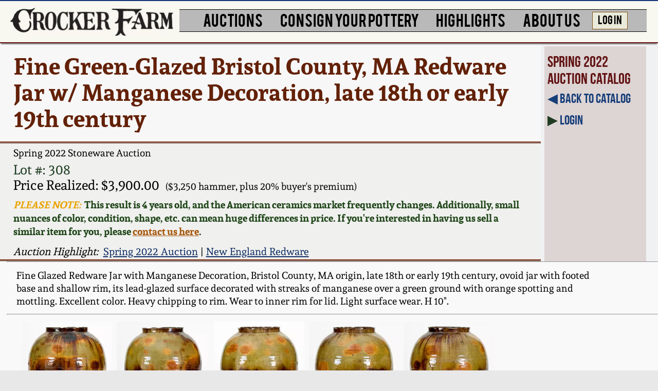

--- FILE ---
content_type: text/html; charset=UTF-8
request_url: https://www.crockerfarm.com/stoneware-auction/2022-04-08/lot-308/Fine-Green-Glazed-Bristol-County-MA-Redware-Jar-w-Manganese-Decoration-late-18th-or-early-19th-century/
body_size: 13306
content:
<!DOCTYPE html>
<html xmlns="http://www.w3.org/1999/xhtml" lang="en">
<head>
  
<script async src="https://www.googletagmanager.com/gtag/js?id=G-D3WMPX4EPW"></script>
<script>
  window.dataLayer = window.dataLayer || [];
  function gtag(){dataLayer.push(arguments);}
  gtag('js', new Date());

  gtag('config', 'G-D3WMPX4EPW');
</script>
	
<meta http-equiv="Content-Type" content="text/html; charset=utf-8" />
<meta http-equiv="Cache-Control" content="no-store" />
<meta http-equiv="Pragma" content="no-cache" />
<meta http-equiv="Expires" content="0" />
<title>Fine Green-Glazed Bristol County, MA Redware Jar w/ Manganese Decoration, late 18th or early 19th century -- Lot 308 -- Spring 2022 Stoneware Auction -- Crocker Farm, Inc.</title> 
<meta name="description" content="Fine Glazed Redware Jar with Manganese Decoration, Bristol County, MA origin, late 18th or early 19th century, ovoid jar with footed base and shallow rim, its lead-glazed surface decorated with streaks of manganese over a green ground with orange spotting and mottling."/>
<link rel="canonical" href="https://www.crockerfarm.com/stoneware-auction/2022-04-08/lot-308/Fine-Green-Glazed-Bristol-County-MA-Redware-Jar-w-Manganese-Decoration-late-18th-or-early-19th-century/">
<script type='application/ld+json'> 
{
  "@context": "https://www.schema.org",
  "@type": "product",
  "name": "Fine Green-Glazed Bristol County, MA Redware Jar w/ Manganese Decoration, late 18th or early 19th century",
  "image": "https://www.crockerfarm.com/photos/2022-04-08/27949.0.jpg",
  "description": "Fine Glazed Redware Jar with Manganese Decoration, Bristol County, MA origin, late 18th or early 19th century, ovoid jar with footed base and shallow rim, its lead-glazed surface decorated with streaks of manganese over a green ground with orange spotting and mottling.",
  "offers": {"@type":"Offer","availability":"http://schema.org/SoldOut","category":"stoneware","itemOffered":"Fine Green-Glazed Bristol County, MA Redware Jar w/ Manganese Decoration, late 18th or early 19th century at Crocker Farm Spring 2022 Stoneware Auction","price":3900,"priceCurrency":"USD","url":"https://www.crockerfarm.com/stoneware-auction/2022-04-08/lot-308/Fine-Green-Glazed-Bristol-County-MA-Redware-Jar-w-Manganese-Decoration-late-18th-or-early-19th-century/","sku":"2022-04-08-308"}
}
 </script>


<meta property="og:image" content="https://www.crockerfarm.com/photos/2022-04-08/27949.0.jpg"/>
<meta property="og:title" content="Fine Green-Glazed Bristol County, MA Redware Jar w/ Manganese Decoration, late 18th or early 19th century"/>
<meta property="og:description" content="Fine Glazed Redware Jar with Manganese Decoration, Bristol County, MA origin, late 18th or early 19th century, ovoid jar with footed base and shallow rim, its lead-glazed surface decorated with streaks of manganese over a green ground with orange spotting and mottling."/>
<meta name="thumbnail" content="https://www.crockerfarm.com/photos/2022-04-08/tb_27949.0.jpg"/>
<meta name="viewport" content="width=device-width, initial-scale=1.0">  

<style>

@media screen {


body{background:#e8e8e8}body,html{width:100%;height:100%;margin:0;font-size:100%}img{-webkit-backface-visibility: hidden;}#container{padding:0;margin:0 auto;width:100%}#header{box-shadow:0 5px 3px -3px #000;padding:1vw 0 .75vw 0;margin:0 0 6px 0;height:15vw;background:#f8f7f0;overflow:visible;z-index:10000}#banner1{width:90%;height:auto;float:left;-webkit-transform:none;-webkit-transform:none;-webkit-backface-visibility:unset}#my-menu:not(.mm-spn){display:none}#menubar{display:none}#menubutton{position:absolute;right:5px;right:2vw;top:1.25vw;border:2px solid #000;border:.4vw solid #000;border-top:solid 2px #423c39;border-bottom:solid 2px #423c39;padding:1vw 0;word-wrap:break-word;border-radius:1.85vw;line-height:4vw;background:rgba(106,27,34,.8);width:1.5em;width:5vw;font-size:1.25em;font-size:4vw;z-index:10000;-webkit-box-shadow:0 0 16px rgb(0 0 0 / 80%);-moz-box-shadow:0 0 16px rgba(0,0,0,.8);box-shadow:0 0 16px rgb(0 0 0 / 80%);text-align:center}#menubutton a:hover,#menubutton a:link,#menubutton a:visited{color:#fff;text-decoration:none}#inner{background-color:#f0f1f2;position:relative;z-index:9999;overflow:hidden}#footer{font-size:10pt;font-size:1.25vw;margin:.25vw auto 0;padding:.5vw 0 .6vw;display:none;font-family:'Andada',serif}#footer a,#footer a:active,#footer a:visited,#smfooter a{color:#06421c}#footer a:hover{color:#b43d09}#smfooter{width:100%;margin:.75vw auto 0;padding:.5vw 0 .6vw;font-size:1.5em;font-size:3.25vw;text-align:center;background:#cabdb1;-webkit-text-size-adjust:none;font-family:'Andada',serif}.hidesm{display:none}.hidebg{display:inline}.line1{padding:0;margin:0;height:1px;font-size:0;background:#000}.bold{font-weight:bold}.ital{font-style:italic}.normal{font-style:normal}.clearfloat{clear:both}a img{border:0}
#itemdetail{margin:0;padding:0;font-family:'Andada',serif}.ovhid{overflow:hidden}#itemdetail h1{margin:0;padding:2vw;background:#f7f7f7;font-family:'Andada',serif;color:#632108;font-size:3em;font-size:9vw;line-height:10vw}#itemdetail h2{margin:0 0 .5vw 2vw;padding:.5vw 0 0;font-size:1.5em;font-size:4vw;font-weight:400;font-family:'Andada',serif}#itemspecs{margin:0;background:#f0f0ef;font-family:'Andada',serif}#itemspecs p{padding:0 2vw;font-size:2.5em;font-size:6vw}#itemspecs .est{display:block;line-height:3vw;margin:0}#itemspecs .price{font-size:1em;font-size:6vw}#itemspecs .hammer{font-size:.6em;font-size:3vw}#itemspecs .pricenote{font-weight:700;font-size:5vw;color:#204619;margin:2vw 0 4vw 0}#itemspecs .pricenote .headline{color:#eaa70e}

.ests {font-size:4vw}

#lottop p{margin:0;font-weight:400}#itemdesc{font-size:2em;font-size:5vw;padding:2vw 0 2vw 1.5vw}#itemdesc a:active,#itemdesc a:link,#itemdesc  a:visited{color:#045407;text-decoration:none}#itemdesc a:hover{color:#b43d09;text-decoration:none}.gallery{margin:2vw 0;font-size:3vw}.gallery img{margin:0 .5vw}.gallery p{margin:1vw 0 0 1vw!important}#sidebar1{min-height:24vw;text-align:center;padding:1vw;margin:0 0 0 2vw}#sidebar1 a:active,#sidebar1 a:link,#sidebar1 a:visited{color:#212435;text-decoration:none}#sidebar1 a:hover{color:#b43d09;text-decoration:none}


.memlink {
    float: left;
    margin: 4vw 3vw 4vw 0;
    font-weight: bold;
    font-size: 9vw;
    line-height: 3vw;
}

.memlink img {
    display: none;
}

#bidarea{display:none}
#bidding{padding:0 0 2vw 1.5vw;font-size:2em;font-size:9vw;margin:0;background:#f9f9f9;font-family:'Andada',Georgia,serif}#bidding .small{font-size:.75em;font-size:4vw}#bidding .small2{margin:0;padding:0 0 4vw 0;font-size:5vw;color:#3c1f0e}#bidding .big{font-size:1.35em;font-size:4vw}#bidding p{padding:0;margin:2vw 0 2vw 1.5vw;max-width:90vw}#bidding .bigger{font-size:10vw}#bidding p img{vertical-align:middle;height:10vw;max-height:10vw;width:auto}#bidding .bigger2{font-size:6vw;margin:0;padding:0 0 1vw 0}#bidding #demo{font-size:7.5vw;margin:4vw 0 2vw 0;padding:0;font-style:italic;color:#7b4807}#bidding #callnote{font-size:6vw;margin:0;padding:0 0 3vw 0;color:#383635}#bidding #callnote a:active,#bidding #callnote a:link,#bidding #callnote a:visited{color:#3e2c2c}#bidding #callnote a:hover{color:#157164}#bidding .end{font-size:5.5vw;margin:0;padding:0}#bidding form{padding:0;margin:0;color:#0f0967}#bidding input[type=text]{width:40%;height:9.5vw;font-size:9vw;vertical-align:top}#bidding #bidselect{font-size:10vw;vertical-align:baseline;padding:0 5vw 0 0;margin:0;background-color: #fff;-webkit-appearance:none;
	background-image: url('data:image/svg+xml;charset=US-ASCII,%3Csvg%20xmlns%3D%22http%3A%2F%2Fwww.w3.org%2F2000%2Fsvg%22%20width%3D%22292.4%22%20height%3D%22292.4%22%3E%3Cpath%20fill%3D%22%23007CB2%22%20d%3D%22M287%2069.4a17.6%2017.6%200%200%200-13-5.4H18.4c-5%200-9.3%201.8-12.9%205.4A17.6%2017.6%200%200%200%200%2082.2c0%205%201.8%209.3%205.4%2012.9l128%20127.9c3.6%203.6%207.8%205.4%2012.8%205.4s9.2-1.8%2012.8-5.4L287%2095c3.5-3.5%205.4-7.8%205.4-12.8%200-5-1.9-9.2-5.5-12.8z%22%2F%3E%3C%2Fsvg%3E'),
	  linear-gradient(to bottom, #ffffff 0%,#e5e5e5 100%);
	background-repeat: no-repeat, repeat;
	background-position: right .1em top 50%, 0 0;
	background-size: .5em auto, 100%;
	border:2px solid black;
	font-family:'Andada',serif;
}#bidding select::-ms-expand{display:none}#bidding input[type=submit]{font-size:1.25em;font-size:8vw;color:white;width:4em;width:90vw;margin:3vw auto;display:block;background:gray;-webkit-appearance:none}#bidding input[type=submit].pop{width:auto;padding:0 3vw}#mymax{width:80vw;margin:0 0 0 2vw;font-size:6vw;color:#333333}.increasesm{font-size:7vw}.msgfloat{float:none}#biddingnotes{padding:0 1vw;margin:3vw 0 0}#biddingnotes p{padding:0;margin:2.5vw 0;color:#3E3D3D;font-size:.75em;font-size:4.5vw}.result{margin:0;padding:0}.result h3{font-size:6.5vw;color:#42302a}.result.message{font-size:6vw;padding:1vw .5vw 3vw .5vw}.result.message a:active,.result.message a:link,.result.message a:visited{color:#055a57}.result.message a:hover{color:#690909}.plusbp{font-size:4vw;font-weight:normal}.currhigh{display:block;font-size:7vw}#callbacks:target{background-color:#fbf6cd;-webkit-transition: all 1s linear}.finalresult{display:inline-block;background-color:white;padding:1vw 2vw 0.5vw;width:fit-content;margin:2vw 0}.finalresult.green{border:2px #1f3c22 solid;}.finalresult.blue{border:2px #50a4ef solid;}

#video{font-size:4.5vw;margin:1.5vw 0 1vw 2vw}#video img{max-height:180px;width:auto;display:block}

.bidoverlay{position:fixed;top:0;bottom:0;left:0;right:0;background:rgba(0, 0, 0, 0.7);transition:opacity 200ms;visibility:hidden;opacity:0;}.bidoverlay:target{visibility:visible;opacity:1;z-index:1}.bidpop{margin:10vw auto;padding:40px;background:#fff;width:70%;width:80vw;position:relative;transition: all 1s ease-in-out}.bidpop.smaller{font-size:.52em}.bidpop h2{margin-top:0;color:#333;font-family:Tahoma, Arial, sans-serif;}.bidpop p{font-size:6vw}.bidpop .bidclose{position:absolute;top:3px;right:80px;transition:all 200ms;font-size:7vw;font-weight:bold;text-decoration:none;color:#333}.bidpop .bidclose:hover{color:#06D85F;}.bidpop .content{max-height:30%;overflow:auto}

#prevnext{margin:1vw 2vw;font-size:2em;font-size:4vw;font-family:'Andada',serif}#prevnext .pic{padding:0 5px;width:200px;text-align:center;vertical-align:middle;}#prevnext .pic img{max-height:150px;-webkit-transform: translateZ(0) scale(1.0, 1.0)}#prevnext .desc{padding:0 2vw 0 0}#prevnext .desc,.pic{display:table-cell;-dt-display:table-cell;margin:0;vertical-align:middle}.nomarg{margin:0}.line2,.line3{padding:0;margin:0;height:1px;font-size:0}.line2{background-color:#999}.line3{background-color:#802303}.green2{color:#1f3c22}.blue2{color:#13135e}.blue3{color:#165180}a.blue1:active,a.blue1:link,a.blue1:visited{color:#112f64}a.blue1:hover{color:#b43d09}a.blue3:active,a.blue3:link,a.blue3:visited{color:#165180}a.blue3:hover{color:#096d1a}a.red1:active,a.red1:link,a.red1:visited{color:#b43d09}a.red1:hover{color:#2c5a3d}a.orange1:active,a.orange1:link,a.orange1:visited{color:#a5570b}a.orange1:hover{color:#2c5a3d}a.green1:active,a.green1:link,a.green1:visited{color:#2c5a3d}a.green1:hover{color:#b43d09}.red2{color:#771616}

.overlay{position:fixed;top:0;left:0;right:0;bottom:0;background:rgba(0, 0, 0, 0.7);transition:opacity 500ms;display:none;align-items:center;justify-content:center;z-index:1;}.overlay.show{display:flex;}.content{margin:10% auto;padding:40px;background:#fff;border-radius:5px;width:70%;width:70vw;position:relative;transition:all 1s ease-in-out;}

.content.smaller{font-size:.52em}.content p {font-size:4vw !important}.content h2{margin-top:0;color:#333;font-family:Tahoma, Arial, sans-serif;}

.close {
    position:absolute;top:20px;right:30px;transition:all 200ms;font-size:30px;font-weight:bold;text-decoration:none;color:#333;
}
.close:hover{color:#06D85F;}

hr{margin:0}

#similar{font-family: 'Andada',serif;font-size:3vw;text-align:center}.simpics{width:min-content;text-align:center;display:inline-block;vertical-align:top;margin:0 .5vw 2vw}.simpics img{height:20vw;width:auto}
@media screen and (min-width:1000px){
#header{position:relative;margin:0;padding:1vw 0 0;height:5.25vw;box-shadow: 0 4px 2px -2px grey;border-bottom:2px #691919 solid;border-top:2px #14347b solid}#banner1{width:25vw;min-height:20px;margin:0 0 0 1.5vw;display:inline-block}#hiddenmenu{display:none}#footer{display:block;width:100%;text-align:center;background:#cabdb1}#smfooter{display:none}.hidesm{display:inline}.hidebg{display:none}
#lottop{float:left;width:82%;width:82.2vw}#itemdetail h1{font-size:2.5em;font-size:3.5vw;line-height:1em;line-height:4vw;padding:1.5vw 2vw}#itemdetail h2{font-size:1.5em;font-size:1.5vw}#itemdetail h3{padding:0;color:#621313;margin:0 0 .5vw;font-weight:400}#itemspecs{}#itemspecs h3,#itemspecs p{font-size:1.5em;font-size:2vw}#itemspecs .est{display:inline;margin: 0 0 0 .5vw}#itemspecs .price{font-size:.6em;font-size:2vw;display:inline;padding:0 0 1vw 2vw}#itemspecs .hammer{font-size:.5em;font-size:1.5vw;display:inline;padding:0 0 1vw 1vw}#itemspecs .pricenote{font-size:1.5vw;margin:.75vw 0 1.2vw 0;height:6vw}#itemspecs p.smaller{font-size:1.6vw}

.ests {font-size:1.25vw}

.gallery{margin:1vw 0 0 2vw;padding: 0 0 .5vw}.gallery img{margin:0 .35vw 1vw}.gallery p{margin:0 0 1vw!important;font-size:1vw}

#itemdesc{padding:1vw 0 0;font-size:1.5em;font-size:1.5vw;margin:0 2vw 1vw}#sidebar1{display:block;float:left;width:15%;min-height:0;margin:.5vw 0 -100% .5vw;font-size:1.25em;font-size:2vw;font-family:bebas_neuebold,sans-serif;padding:1vw 0 100% .5vw;background:#ddd4d4;background:#ddd4d4;text-align:left}#sidebar1 p{margin:0 0 1vw}#sidebar1 a:active,#sidebar1 a:link,#sidebar1 a:visited{color:#163e79}#sidebar1 a:hover{color:#b43d09}


#sidebar1 img {
	margin: 0 .25em 0 0;
	height: 1.4em;
	height: 3.2vw;
	vertical-align: middle;
	display: inline;
	-webkit-backface-visibility: unset;
    -webkit-transform: none;
}

.memlink {
	float: none;
	margin: 2vw 0;
	font-weight: normal;
	font-size: 1.5em;
    font-size: 2.25vw;
}


#bidding{font-size:2em;font-size:2vw;padding:0 0 0 1vw;line-height:2vw}#bidding .small{font-size:.75em;font-size:1.5vw}#bidding .small2{padding:0 0 2vw 0;font-size:2vw}#bidding p{margin:1vw 0 1vw 1.5vw}#bidding .bigger{font-size:3.5vw}#bidding .bigger2{font-size:2.5vw;margin:0;padding:0 0 1vw 0}#bidding #demo{font-size:2.5vw;margin:.5vw 0;padding:0}#bidding #callnote{margin:1vw 0 0;padding:0 0 .5vw 0;font-size:1.75vw}#bidding .end{font-size:1.5vw}#bidding p img{max-height:3.5vw}#bidding #bidforms{margin:0 0 0 -1vw;padding:0;font-size:3vw;display:inline-block}#bidding #bidform {margin:0;padding:0 0 0 1vw}#bidding form{margin:0;padding:2vw 0 2vw .5vw}#bidding input[type=text]{width:10vw;height:3vw;font-size:2.2vw}#bidding #bidselect{width:auto;height:3.75vw;font-size:3vw;padding:0 2vw 0 0}#bidding input[type=submit]{font-size:1em;font-size:2.5vw;width:4em;width:8vw;margin:.1vw 0;padding:0;display:inline;vertical-align:top}#bidding input[type=submit].pop{padding:.5vw 2.5vw;font-size:3vw}#mymax{font-size:2.25vw}.increasesm{font-size:3vw}.msgfloat{display:inline-block}#biddingnotes{padding:0;font-size:.75em}#biddingnotes p{margin:1vw 0;font-size:1em;font-size:1.5vw}.result{font-size:3vw;margin:0 1vw .5vw 0;padding:.5vw 0 0}.result h3{font-size:2.5vw}.result.message{font-size:1.5vw;padding:1vw 0 .5vw;max-width:94vw;margin:0 auto;}.plusbp{font-size:2vw}.currhigh{display:inline;font-size:2.25vw}.finalresult{margin:0 0 0.5vw}

#video{font-size:1.35vw}

.content p {font-size:1.5vw !important}

.bidpop{width:70%;width:50vw;height:20vw}.bidpop .bidclose{top:0;right:30px;font-size:3vw}.bidpop p{font-size:3vw}.acctpop{text-align:center}

#prevnext{font-size:1.25em;font-size:1.5vw}#fixedbar,.dubline1,.dubline2{display:none}

#similar{font-size:1.25vw;margin: 0 0 1vw 1vw;text-align:left}.simpics{margin:0 .5vw}.simpics img{height:10vw}

#menubar{display:inline-block;width:71vw;top:10px;padding:0.25vw 0 0 .25vw;margin:0 0 0 .5vw}#menubar ul{list-style:none;background-color:#b9b9b9;padding:0;margin:0 auto 0 auto;width:100%;text-align:center;z-index:10000}#menubar li{margin:0 .35vw 0 .35vw;vertical-align:top;display:inline-block;zoom:1;list-style-type:none;font-family:im_fell_dw_pica_proregular,serif;text-decoration:none;color:#000}#menubar li.triple{zoom:1;z-index:10000}#menubar a{font-family:bebasregular,serif;display:block;text-decoration:none;color:#000;cursor:pointer;margin:0;padding:0 .8vw .4vw .8vw;transition:.6s background-color}#menubar a:hover{background-color:#9fc5d0}#menubar a.login:hover{background-color:#c1e0c6}#menubar a.active{background-color:#aaa;color:#444;cursor:default}#menubar li li{padding:.15em 0 .15em 0;padding:.15vw 0 .15vw 0}#menubar li li a{font-family:'Andada',serif}#menubar li ul{position:absolute;display:none;width:20em;width:inherit;text-align:left;padding:10px}/*#menubar li:hover ul{display:block;}*/#menubar li ul{display:none;position:absolute;opacity:0;transition:opacity 0.15s ease;}#menubar li ul.triple1{position:absolute;zoom:1;z-index:10000}#menubar li ul.triple2{position:absolute;zoom:1;z-index:10000}.menucol{float:left}#menubar li ul li{display:block;padding:.15vw 0}screen and (max-device-width:1280px) and (orientation:landscape),screen and (min-device-width:768px) and (max-device-width:1024px) and (orientation:landscape){margin:0 .4vw 0 .4vw}#menubar li a{font-size:15pt;font-size:2.2vw}#menubar li li a{font-size:1em;font-size:1.25vw;margin:0 .5vw 0 0;padding:0}#menubar li a.login{font-size:1.5vw;background:#eaeadb;border:1px #82540f solid;margin:.35vw 0 0 0;}#menubar li ul.single2{left:75vw}#menubar li ul.triple1{left:30%;left:30vw;width:auto}#menubar li ul.triple1 li{width:10em;width:inherit}#menubar li ul.triple2{left:25%;left:29vw;width:auto}#menubar li ul.triple2 li{width:10em;width:inherit}
	

}

}
</style>

<link rel="preload" href="/fonts/BEBAS___-webfont2.woff2" as="font" type="font/woff2" crossorigin="anonymous">
<link rel="preload" href="/fonts/andada-v12-latin-regular.woff2" as="font" type="font/woff2" crossorigin="anonymous">
<link rel="preload" href="/fonts/Andada-Bold-webfont.woff2" as="font" type="font/woff2" crossorigin="anonymous">
<link rel="preload" href="/fonts/021stylesheeta.css" as="style">
<link href="/fonts/021stylesheeta.css" rel="stylesheet" type="text/css">
<link href="/css/print.css" rel="stylesheet" type="text/css" media="print" />
<link rel="apple-touch-icon" href="touch-icon-iphone.png">
<link rel="apple-touch-icon" sizes="76x76" href="touch-icon-ipad.png">
<link rel="apple-touch-icon" sizes="120x120" href="touch-icon-iphone-retina.png">
<link rel="apple-touch-icon" sizes="152x152" href="touch-icon-ipad-retina.png">
<link rel="apple-touch-icon" sizes="167x167" href="touch-icon-ipad-pro-retina.png">
<link rel="apple-touch-icon" sizes="180x180" href="touch-icon-iphone-plus-retina.png">

<link rel="stylesheet" href="/simplelightbox/dist/simple-lightbox.min.css">
<link href="/mmenu/dist/mmenu-light.css" type="text/css" rel="stylesheet" />

<script defer src="/simplelightbox/dist/simple-lightbox-0821a.min.js" type="text/javascript"></script><script defer src="/simplelightbox/dist/trigger.js" type="text/javascript"></script>
</head>
	
                
  
<body>

<!--[if lt IE 9]>
        <script type="text/javascript" src="/js/css3-mediaqueries.js"></script>
<![endif]-->

    <div id="container">
	
    	<div id="inner">

			<div id="header">
                
                <a href="/">   
                    <picture>
                        <source srcset="/images/bannersm.webp" type="image/webp">
                        <source srcset="/images/bannersm.jpg" type="image/jpeg">
                        <img src="/images/bannersm.jpg" alt="Crocker Farm" id="banner1"></a>
                    </picture>
                </a>	
                
                <div id="hiddenmenu">
                
                	<div id="menubutton"><a href="#my-menu">MENU</a></div>
 
                    <nav id="my-menu">
                        <ul class="MenuBarVertical">
                            <li><a href="/" class="header">HOME</a></li>
                            <li><a href="/stoneware-auction/" class="header">STONEWARE AUCTION</a>
                                <ul>
                                    <li><a href="/stoneware-auction/2026-01-30/page-1/" class="smaller">Next: Wahler Collection</a></li>
                                    <li><a href="/stoneware-auction/2026-01-30/page-1/" class="smaller">January 21 - 30, 2026</a></li>
                                    <li><a href="/stoneware-auction/2026-01-30/page-1/" class="smaller">FULL ONLINE CATALOG</a></li>
                                    <li><a href="/bid/" class="smaller">How to Bid</a></li>
                                    <li><a href="/videos/" class="smaller">Video Gallery Tour!</a></li>                                 
                                    <li><a href="/store/">Order a Print Catalog</a></li>
                                    <li><a href="/stoneware-auction/featured/">Featured Photos</a></li>
                                    <li><a href="/consign/" class="smaller">Spring 2026 Auction:</a></li>
                                    <li><a href="/contact/" class="smaller">Now Accepting Consignments!</a></li>
                                </ul>
                            </li>
                            <li><a href="/stoneware-auction/2026-01-30/page-1/" class="header">CATALOGS</a>
                                <ul>
                                    <li><a href="/stoneware-auction/2026-01-30/page-1/" class="smaller">Wahler Collection 2</a></li>
                                    <li><a href="/stoneware-auction/2025-11-14/page-1/" class="smaller">Fall 2025</a></li>
                                    <li><a href="/stoneware-auction/2025-08-08/page-1/" class="smaller">Summer 2025</a></li>
                                    <li><a href="/stoneware-auction/2025-04-11/page-1/" class="smaller">Spring 2025</a></li>
                                    <li><a href="/stoneware-auction/2025-01-31/page-1/" class="smaller">Wahler Collection</a></li>
                                    <li><a href="/stoneware-auction/2024-11-15/page-1/" class="smaller">Fall 2024</a></li>
                                    <li><a href="/stoneware-auction/2024-07-26/page-1/" class="smaller">Summer 2024</a></li> 
                                    <li><a href="/stoneware-auction/2024-04-05/page-1/" class="smaller">Spring 2024</a></li>
                                    <li><a href="/stoneware-auction/2023-11-10/page-1/" class="smaller">Fall 2023</a></li>   
                                    <li><a href="/stoneware-auction/2023-08-04/page-1/" class="smaller">Summer 2023</a></li>
                                    <li><a href="/stoneware-auction/2023-03-31/page-1/" class="smaller">Spring 2023</a></li>
                                    <li><a href="/stoneware-auction/2022-11-18/page-1/" class="smaller">Fall 2022</a></li>
                                    <li><a href="/stoneware-auction/2022-08-05/page-1/" class="smaller">Summer 2022</a></li>
                                    <li><a href="/stoneware-auction/2022-04-08/page-1/" class="smaller">Spring 2022</a></li>
                                    <li><a href="/stoneware-auction/2021-11-19/page-1/" class="smaller">Fall 2021</a></li>
                                    <li><a href="/stoneware-auction/2021-08-06/page-1/" class="smaller">Summer 2021</a></li>
                                    <li><a href="/stoneware-auction/2021-04-09/page-1/" class="smaller">Spring 2021</a></li>
                                    <li><a href="/stoneware-auction/2020-12-04/page-1/" class="smaller">Fall 2020</a></li>
                                    <li><a href="/stoneware-auction/2020-08-21/page-1/" class="smaller">Summer 2020</a></li>
                                    <li><a href="/stoneware-auction/2020-03-21/page-1/" class="smaller">Spring 2020</a></li>
                                    <li><a href="/stoneware-auction/2019-10-26/page-1/" class="smaller">Oct. 26, 2019</a></li>
                                    <li><a href="/stoneware-auction/2019-07-20/page-1/" class="smaller">July 20, 2019</a></li>
                                    <li><a href="/stoneware-auction/2019-03-23/page-1/" class="smaller">March 23, 2019</a></li>
                                    <li><a href="/stoneware-auction/2018-11-03/page-1/" class="smaller">Nov 3, 2018</a></li>
                                    <li><a href="/stoneware-auction/2018-07-21/page-1/" class="smaller">July 21, 2018</a></li>
                                    <li><a href="/stoneware-auction/2018-03-24/page-1/" class="smaller">March 24, 2018</a></li>
                                    <li><a href="/stoneware-auction/2017-10-28/page-1/" class="smaller">Oct 28, 2017</a></li>
                                    <li><a href="/stoneware-auction/2017-07-22/page-1/" class="smaller">July 22, 2017</a></li>
                                    <li><a href="/stoneware-auction/2017-03-25/page-1/" class="smaller">March 25, 2017</a></li>
                                    <li><a href="/stoneware-auction/2016-10-22/page-1/" class="smaller">Oct 22, 2016</a></li>
                                    <li><a href="/stoneware-auction/2016-07-16/page-1/" class="smaller">July 16, 2016</a></li>
                                    <li><a href="/stoneware-auction/2016-03-19/page-1/" class="smaller">March 19, 2016</a></li>
                                    <li><a href="/stoneware-auction/2015-10-17/page-1/" class="smaller">Oct 17, 2015</a></li>
                                    <li><a href="/stoneware-auction/2015-07-18/page-1/" class="smaller">July 18, 2015</a></li>
                                    <li><a href="/stoneware-auction/2015-03-14/page-1/" class="smaller">March 14, 2015</a></li>
                                    <li><a href="/stoneware-auction/2014-10-25/page-1/" class="smaller">Oct 25, 2014</a></li>
                                    <li><a href="/stoneware-auction/2014-07-19/page-1/" class="smaller">July 19, 2014</a></li>
                                    <li><a href="/stoneware-auction/2014-03-01/page-1/" class="smaller">March 1, 2014</a></li>
                                    <li><a href="/stoneware-auction/2013-11-02/page-1/" class="smaller">Nov 2, 2013</a></li>
                                    <li><a href="/stoneware-auction/2013-07-20/page-1/" class="smaller">July 20, 2013</a></li>
                                    <li><a href="/stoneware-auction/2013-03-02/page-1/" class="smaller">March 2, 2013</a></li>
                                    <li><a href="/stoneware-auction/2012-11-03/page-1/" class="smaller">Nov 3, 2012</a></li>
                                    <li><a href="/stoneware-auction/2012-07-21/page-1/" class="smaller">July 21, 2012</a></li>
                                    <li><a href="/stoneware-auction/2012-03-03/page-1/" class="smaller">March 3, 2012</a></li>
                                    <li><a href="/stoneware-auction/2011-10-29/page-1/" class="smaller">Oct 29, 2011</a></li>
                                    <li><a href="/stoneware-auction/2011-07-16/page-1/" class="smaller">July 16, 2011</a></li>
                                    <li><a href="/stoneware-auction/2011-03-05/page-1/" class="smaller">March 5, 2011</a></li>
                                    <li><a href="/stoneware-auction/2010-11-06/page-1/" class="smaller">Nov 6, 2010</a></li>
                                    <li><a href="/stoneware-auction/2010-07-17/page-1/" class="smaller">July 17, 2010</a></li>
                                    <li><a href="/stoneware-auction/2010-04-10/page-1/" class="smaller">April 10, 2010</a></li>
                                    <li><a href="/stoneware-auction/2010-01-30/page-1/" class="smaller">Jan 30, 2010</a></li>
                                    <li><a href="/stoneware-auction/2009-10-31/page-1/" class="smaller">Oct 31, 2009</a></li>
                                    <li><a href="/stoneware-auction/2009-07-11/page-1/" class="smaller">July 11, 2009</a></li>
                                    <li><a href="/stoneware-auction/2009-03-21/page-1/" class="smaller">March 21, 2009</a></li>
                                </ul>
                            </li>
                            <li><a href="/consign/" class="header">CONSIGN</a>
                                <ul>
                                    <li><a href="/consign/" class="smaller">How to Sell Your Pottery</a></li>
                                    <li><a href="/contact/" class="smaller">Contact Us</a></li>
                                </ul>  
                            </li>
                            <li><a href="/highlights/" class="header">HIGHLIGHTS</a>
                                <ul>
                                    <li><a href="/highlights/">Greatest Hits</a></li>       
                                    <li><a href="/highlights/new-york-state-stoneware/" class="smaller">New York State Stoneware</a></li>
                                    <li><a href="/highlights/new-york-stoneware/" class="smaller">New York City Stoneware</a></li>     
                                    <li><a href="/highlights/new-england-stoneware/" class="smaller">New England Stoneware</a></li>    
                                    <li><a href="/highlights/southern-pottery/">Southern Pottery</a></li>
                                    <li><a href="/highlights/anna-pottery/">Anna Pottery</a></li>
                                    <li><a href="/highlights/face-jugs/" class="smaller">Face Jugs</a></li>
                                    <li><a href="/highlights/david-drake-pottery/" class="smaller">David Drake Pottery</a></li>
                                    <li><a href="/highlights/edgefield-stoneware/" class="smaller">Edgefield, SC Stoneware</a></li>
                                    <li><a href="/highlights/baltimore-stoneware/" class="smaller">Baltimore Stoneware</a></li>
                                    <li><a href="/highlights/north-carolina-pottery/" class="smaller">North Carolina Pottery</a></li>
                                    <li><a href="/highlights/tennessee-pottery/" class="smaller">Tennessee Pottery</a></li>
                                    <li><a href="/highlights/shenandoah-pottery/" class="smaller">Shenandoah Pottery</a></li>
                                    <li><a href="/highlights/central-pa-stoneware/" class="smaller">Central PA Stoneware</a></li>
                                    <li><a href="/highlights/philadelphia-stoneware/" class="smaller">Philadelphia Stoneware</a></li>
                                    <li><a href="/highlights/new-jersey-stoneware/" class="smaller">New Jersey Stoneware</a></li>
                                    <li><a href="/highlights/virginia-stoneware/" class="smaller">Virginia Stoneware</a></li> 
                                    <li><a href="/highlights/alexandria-dc-stoneware/" class="smaller">Alexandria &amp; DC Stoneware</a></li>
                                    <li><a href="/highlights/redware/">Pennsylvania Redware</a></li>
                                    <li><a href="/highlights/new-england-redware/">New England Redware</a></li>
                                    <li><a href="/highlights/southern-redware/">Southern Redware</a></li>
                                    <li><a href="/highlights/western-pa-stoneware/" class="smaller">Western PA Stoneware</a></li> 
                                    <li><a href="/highlights/ohio-stoneware/" class="smaller">Ohio / Midwest Stoneware</a></li>
                                    <li><a href="/highlights/kentucky-stoneware/" class="smaller">Kentucky Stoneware</a></li>
                                    <li><a href="/highlights/west-virginia-stoneware/" class="smaller">West Virginia Stoneware</a></li>
                                    <li><a href="/highlights/vermont-stoneware/" class="smaller">Vermont Stoneware</a></li>
                                    <li><a href="/highlights/connecticut-stoneware/" class="smaller">Connecticut Pottery</a></li>
                                    <li><a href="/highlights/massachusetts-stoneware/" class="smaller">Massachusetts Stoneware</a></li>
                                    <li><a href="/highlights/texas-stoneware/" class="smaller">Texas Stoneware</a></li>
                                    <li><a href="/highlights/moravian-pottery/" class="smaller">Moravian Pottery</a></li>
                                    <li><a href="/highlights/incised-stoneware/">Incised Stoneware</a></li>
                                    <li><a href="/highlights/remmey-pottery/">Remmey Pottery</a></li>
                                    <li><a href="/highlights/norton-stoneware/">Norton Pottery</a></li>
                                    <li><a href="/highlights/meaders-pottery/">Meaders Pottery</a></li>
                                    <li><a href="/highlights/john-bell-pottery/" class="smaller">John Bell Pottery</a></li>
                                    <li><a href="/highlights/george-ohr-pottery/">George Ohr Pottery</a></li>
                                    <li><a href="/highlights/2025-11-14/">Fall 2025</a></li>
                                    <li><a href="/highlights/2025-08-08/">Summer 2025</a></li>
                                    <li><a href="/highlights/2025-04-11/">Spring 2025</a></li>
                                    <li><a href="/highlights/2025-01-31/">Wahler Sale 2025</a></li>
                                    <li><a href="/highlights/2024-11-15/">Fall 2024</a></li>
                                    <li><a href="/highlights/2024-07-26/">Summer 2024</a></li>
                                    <li><a href="/highlights/2024-04-05/">Spring 2024</a></li>
                                    <li><a href="/highlights/2023-11-10/">Fall 2023</a></li>
                                    <li><a href="/highlights/2023-08-04/">Summer 2023</a></li>
                                    <li><a href="/highlights/2023-03-31/">Spring 2023</a></li>
                                    <li><a href="/highlights/2022-11-18/">Fall 2022</a></li>
                                    <li><a href="/highlights/2022-08-05/">Summer 2022</a></li>
                                    <li><a href="/highlights/2022-04-08/">Spring 2022</a></li>
                                    <li><a href="/highlights/2021-11-19/">Fall 2021</a></li>
                                    <li><a href="/highlights/2021-08-06/">Summer 2021</a></li>
                                    <li><a href="/highlights/2021-04-09/">Spring 2021</a></li>
                                    <li><a href="/highlights/2020-12-04/">Fall 2020</a></li>
                                    <li><a href="/highlights/2020-08-21/">Summer 2020</a></li>
                                    <li><a href="/highlights/2020-03-21/">Spring 2020</a></li>
                                    <li><a href="/highlights/2019-10-26/">Oct 26, 2019</a></li>
                                    <li><a href="/highlights/2019-07-20/">July 20, 2019</a></li> 
                                    <li><a href="/highlights/2019-03-23/">March 23, 2019</a></li> 
                                    <li><a href="/highlights/2018-11-03/">Nov 3, 2018</a></li> 
                                    <li><a href="/highlights/2018-07-21/">July 21, 2018</a></li> 
                                    <li><a href="/highlights/2018-03-24/">March 24, 2018</a></li> 
                                    <li><a href="/highlights/2017-10-28/">Oct 28, 2017</a></li> 
                                    <li><a href="/highlights/2017-07-22/">July 22, 2017</a></li> 
                                    <li><a href="/highlights/2017-03-25/">March 25, 2017</a></li> 
                                    <li><a href="/highlights/2016-10-22/">Oct 22, 2016</a></li> 
                                    <li><a href="/highlights/2016-07-16/">July 16, 2016</a></li>
                                    <li><a href="/highlights/2016-03-19/">March 19, 2016</a></li>
                                    <li><a href="/highlights/2015-10-17/">Oct 17, 2015</a></li>
                                    <li><a href="/highlights/2015-07-18/">July 18, 2015</a></li>
                                    <li><a href="/highlights/2015-03-14/">March 14, 2015</a></li>
                                    <li><a href="/highlights/2014-10-25/">October 25, 2014</a></li>
                                    <li><a href="/highlights/2014-07-19/">July 19, 2014</a></li>
                                    <li><a href="/highlights/2014-03-01/">March 1, 2014</a></li>
                                    <li><a href="/highlights/2013-11-02/">Nov 2, 2013</a></li>
                                    <li><a href="/highlights/2013-07-20/">July 20, 2013</a></li>
                                    <li><a href="/highlights/2013-03-02/">March 2, 2013</a></li>
                                    <li><a href="/highlights/2012-11-03/">Nov 3, 2012</a></li>
                                    <li><a href="/highlights/2012-07-21/">July 21, 2012</a></li>
                                    <li><a href="/highlights/2012-03-03/">March 3, 2012</a></li>
                                    <li><a href="/highlights/2011-10-29/">Oct 29, 2011</a></li>
                                    <li><a href="/highlights/2011-07-16/">July 16, 2011</a></li>			
                                    <li><a href="/highlights/2011-03-05/">March 5, 2011</a></li>
                                    <li><a href="/highlights/2010-11-06/">Nov 6, 2010</a></li>
                                    <li><a href="/highlights/2010-07-17/">July 17, 2010</a></li>
                                    <li><a href="/highlights/2010-04-10/">April 10, 2010</a></li> 
                                    <li><a href="/highlights/2010-01-30/">Jan 30, 2010</a></li> 
                                    <li><a href="/highlights/2009-10-31/">Oct 31, 2009</a></li>
                                    <li><a href="/highlights/2009-07-11/">July 11, 2009</a></li>
                                    <li><a href="/highlights/2009-03-21/">March 21, 2009</a></li>    
                                    <li><a href="/highlights/2008-11-01/">Nov 1, 2008</a></li>
                                    <li><a href="/highlights/2008-07-19/">July 19, 2008</a></li>
                                    <li><a href="/highlights/2008-03-08/">March 8, 2008</a></li>
                                    <li><a href="/highlights/2007-11-03/">Nov 3, 2007</a></li>
                                    <li><a href="/highlights/2007-05-19/">May 19, 2007</a></li>
                                    <li><a href="/highlights/2006-11-04/">Nov 4, 2006</a></li>
                                    <li><a href="/highlights/2006-05-20/">May 20, 2006</a></li>
                                    <li><a href="/highlights/2005-11-05/">Nov 5, 2005</a></li>
                                    <li><a href="/highlights/2005-05-21/">May 21, 2005</a></li>
                                    <li><a href="/highlights/2004-10-30/">Oct 30, 2004</a></li>
                                    <li><a href="/highlights/2004-07-17/">July 17, 2004</a></li>			
                                </ul>
                            </li>     
                            <li><a href="/about/" class="header">ABOUT US</a>
                                <ul>
                                    <li><a href="/about/">About Us</a></li>
                                    <li><a href="/bio/">Bio</a></li>
                                    <li><a href="/contact/">Contact Info</a></li>
                                    <li><a href="/bid/">How to Bid</a></li>
                                    <li><a href="/press/">Articles About Us</a></li>
                                    <li><a href="/faq/">FAQ</a></li>
                                    <li><a href="/gorsuch-barn/">Our Gallery</a></li>
                                    <li><a href="/blog/">Blog</a></li>
                                </ul>
                            </li>
                        <li><a href="/members/account/" class="header">LOG IN</a></li>
                                                </ul>   
                                            </nav>
                                            
                                        </div>
				<div id="menubar">
  
					<div class="line1"></div>

						<ul>
							<li class="triple"><a href="/stoneware-auction/" class="header">AUCTIONS</a>
    							<ul class="triple2">
                                    <div class="menucol">
                                        <li><a href="/stoneware-auction/">STONEWARE AUCTION</a></li>
                                        <li class="bold ital"><a href="/stoneware-auction/2026-01-30/page-1/">Current: Wahler Collection</a></li>
                                        <li class="bold"><a href="/stoneware-auction/2026-01-30/page-1/">January 21 - 30, 2026</a></li>
                                        <li class="bold ital"><a href="/stoneware-auction/2026-01-30/page-1/">FULL ONLINE CATALOG</a></li>
                                        <li><a href="/bid/">How to Bid</a></li>
                                        <li><a href="/videos/">Video Gallery Tour!</a></li>
                                        <li><a href="/store/">Order a Print Catalog</a></li>
                                        <li><a href="/stoneware-auction/featured/">Featured Photos</a></li>
                                        <li class="bold"><a href="/consign/">Spring 2026 Auction:</a></li>
                                        <li class="bold ital"><a href="/contact/">Now Accepting Consignments!</a></li>                 
                                    </div>
        							<div class="menucol">
                                        <li><a href="/auctions/">RECENT CATALOGS:</a></li>
                                        <li><a href="/stoneware-auction/2026-01-30/page-1/">Wahler Collection 2</a></li>
                                        <li><a href="/stoneware-auction/2025-11-14/page-1/">Fall 2025</a></li>
                                        <li><a href="/stoneware-auction/2025-08-08/page-1/">Summer 2025</a></li>
                                        <li><a href="/stoneware-auction/2025-04-11/page-1/">Spring 2025</a></li>
                                        <li><a href="/stoneware-auction/2025-01-31/page-1/">Wahler Collection</a></li>
                                        <li><a href="/stoneware-auction/2024-11-15/page-1/">Fall 2024</a></li>
                                        <li><a href="/stoneware-auction/2024-07-26/page-1/">Summer 2024</a></li>
                                        <li><a href="/stoneware-auction/2024-04-05/page-1/">Spring 2024</a></li>
                                        <li><a href="/stoneware-auction/2023-11-10/page-1/">Fall 2023</a></li>
                                        <li><a href="/stoneware-auction/2023-08-04/page-1/">Summer 2023</a></li>
                                        <li><a href="/stoneware-auction/2023-03-31/page-1/">Spring 2023</a></li>
                                        <li><a href="/stoneware-auction/2022-11-18/page-1/">Fall 2022</a></li>
                                        <li><a href="/stoneware-auction/2022-08-05/page-1/">Summer 2022</a></li>
                                        <li><a href="/stoneware-auction/2022-04-08/page-1/">Spring 2022</a></li>
                                        <li><a href="/stoneware-auction/2021-11-19/page-1/">Fall 2021</a></li>
                                        <li><a href="/stoneware-auction/2021-08-06/page-1/">Summer 2021</a></li>
                                        <li><a href="/stoneware-auction/2021-04-09/page-1/">Spring 2021</a></li>
                                        <li><a href="/stoneware-auction/2020-12-04/page-1/">Fall 2020</a></li>                               
									</div>
                                    <div class="menucol">
                                        <li><a href="/stoneware-auction/2020-08-21/page-1/">Summer 2020</a></li> 
                                        <li><a href="/stoneware-auction/2020-03-21/page-1/">Spring 2020</a></li> 
                                        <li><a href="/stoneware-auction/2019-10-26/page-1/">Oct. 26, 2019</a></li>  
                                        <li><a href="/stoneware-auction/2019-07-20/page-1/">July 20, 2019</a></li>
                                        <li><a href="/stoneware-auction/2019-03-23/page-1/">March 23, 2019</a></li>
                                        <li><a href="/stoneware-auction/2018-11-03/page-1/">Nov 3, 2018</a></li>                                    
                                        <li><a href="/stoneware-auction/2018-07-21/page-1/">July 21, 2018</a></li>
                                        <li><a href="/stoneware-auction/2018-03-24/page-1/">March 24, 2018</a></li>
                                        <li><a href="/stoneware-auction/2017-10-28/page-1/">Oct 28, 2017</a></li>
                                        <li><a href="/stoneware-auction/2017-07-22/page-1/">July 22, 2017</a></li>
                                        <li><a href="/stoneware-auction/2017-03-25/page-1/">March 25, 2017</a></li>
                                        <li><a href="/stoneware-auction/2016-10-22/page-1/">Oct 22, 2016</a></li>
	                                    <li><a href="/stoneware-auction/2016-07-16/page-1/">July 16, 2016</a></li>
                                        <li><a href="/stoneware-auction/2016-03-19/page-1/">March 19, 2016</a></li>
                                        <li><a href="/stoneware-auction/2015-10-17/page-1/">Oct 17, 2015</a></li>
                                    	<li><a href="/stoneware-auction/2015-07-18/page-1/">July 18, 2015</a></li>
                                        <li><a href="/stoneware-auction/2015-03-14/page-1/">March 14, 2015</a></li>
                                        <li><a href="/stoneware-auction/2014-10-25/page-1/">Oct 25, 2014</a></li>
        							</div>
                                    <div class="menucol">
                                        <li><a href="/stoneware-auction/2014-07-19/page-1/">July 19, 2014</a></li>
                                        <li><a href="/stoneware-auction/2014-03-01/page-1/">March 1, 2014</a></li>
                                        <li><a href="/stoneware-auction/2013-11-02/page-1/">Nov 2, 2013</a></li>                                     
                                        <li><a href="/stoneware-auction/2013-07-20/page-1/">July 20, 2013</a></li>
                                        <li><a href="/stoneware-auction/2013-03-02/page-1/">March 2, 2013</a></li>
                                        <li><a href="/stoneware-auction/2012-11-03/page-1/">Nov 3, 2012</a></li> 
                                        <li><a href="/stoneware-auction/2012-07-21/page-1/">July 21, 2012</a></li>
                                    	<li><a href="/stoneware-auction/2012-03-03/page-1/">March 3, 2012</a></li>   
                                        <li><a href="/stoneware-auction/2011-10-29/page-1/">Oct 29, 2011</a></li>  
                                        <li><a href="/stoneware-auction/2011-07-16/page-1/">July 16, 2011</a></li>
                                        <li><a href="/stoneware-auction/2011-03-05/page-1/">March 5, 2011</a></li>
                                        <li><a href="/stoneware-auction/2010-11-06/page-1/">Nov 6, 2010</a></li>
                                        <li><a href="/stoneware-auction/2010-07-17/page-1/">July 17, 2010</a></li>
                                        <li><a href="/stoneware-auction/2010-04-10/page-1/">April 10, 2010</a></li>
                                        <li><a href="/stoneware-auction/2010-01-30/page-1/">Jan 30, 2010</a></li>
                                        <li><a href="/stoneware-auction/2009-10-31/page-1/">Oct 31, 2009</a></li>
                                        <li><a href="/stoneware-auction/2009-07-11/page-1/">July 11, 2009</a></li>
                                        <li><a href="/stoneware-auction/2009-03-21/page-1/">March 21, 2009</a></li>                            
									</div>
                                    <div class="clearfloat"></div>
    							</ul>
  							</li>                          
                            <li><a href="/consign/" class="header">CONSIGN YOUR POTTERY</a>
    							<ul>
                                    <li><a href="/consign/">HOW TO SELL YOUR POTTERY</a></li>
                                    <li><a href="/contact/">CONTACT US</a></li>
                                </ul>  
  							</li>
  							<li class="triple"><a href="/highlights/" class="header">HIGHLIGHTS</a>
                              <ul class="triple2">
                              <div class="menucol">
                                <li><a href="/highlights/">GREATEST HITS</a></li>
                                <li><a href="/highlights/new-york-state-stoneware/">NEW YORK STATE <span class="smaller">STONEWARE</span></a></li>
                                <li><a href="/highlights/new-york-stoneware/">NEW YORK CITY <span class="smaller">STONEWARE</span></a></li>
                                <li><a href="/highlights/new-england-stoneware/">NEW ENGLAND <span class="smaller">STONEWARE</span></a></li>
                                <li><a href="/highlights/southern-pottery/">SOUTHERN POTTERY</a></li>
                                <li><a href="/highlights/anna-pottery/">ANNA POTTERY</a></li>
                                <li><a href="/highlights/face-jugs/">FACE JUGS</a></li>
                                <li><a href="/highlights/david-drake-pottery/">DAVID DRAKE POTTERY</a></li>
                                <li><a href="/highlights/edgefield-stoneware/">EDGEFIELD, SC STONEWARE</a></li>
                                <li><a href="/highlights/baltimore-stoneware/">BALTIMORE <span class="smaller">STONEWARE</span></a></li>
                                <li><a href="/highlights/north-carolina-pottery/">NORTH CAROLINA <span class="smaller">POTTERY</span></a></li>
                                <li><a href="/highlights/tennessee-pottery/">TENNESSEE POTTERY</a></li>
                                <li><a href="/highlights/shenandoah-pottery/">SHENANDOAH POTTERY</a></li>
                                <li><a href="/highlights/central-pa-stoneware/">CENTRAL PA <span class="smaller">STONEWARE</span></a></li>    
                                <li><a href="/highlights/philadelphia-stoneware/">PHILADELPHIA <span class="smaller">STONEWARE</span></a></li>
                                <li><a href="/highlights/new-jersey-stoneware/">NEW JERSEY <span class="smaller">STONEWARE</span></a></li>
                                <li><a href="/highlights/virginia-stoneware/">VIRGINIA <span class="smaller">STONEWARE</span></a></li>
                                <li><a href="/highlights/alexandria-dc-stoneware/">ALEXANDRIA &amp; DC <span class="smaller">STONEWARE</span></a></li>
                                <li><a href="/highlights/redware/">PENNSYLVANIA REDWARE</a></li>
                                <li><a href="/highlights/new-england-redware/">NEW ENGLAND REDWARE</a></li>
                                <li><a href="/highlights/southern-redware/">SOUTHERN REDWARE</a></li>
                                <li><a href="/highlights/western-pa-stoneware/">WESTERN PA <span class="smaller">STONEWARE</span></a></li>
                                <li><a href="/highlights/ohio-stoneware/">OHIO / MIDWEST <span class="smaller">STONEWARE</span></a></li>
                                <li><a href="/highlights/kentucky-stoneware/">KENTUCKY <span class="smaller">STONEWARE</span></a></li>
                                <li><a href="/highlights/west-virginia-stoneware/">WEST VIRGINIA <span class="smaller">STONEWARE</span></a></li>
                            </div>
                            <div class="menucol">
                                <li><a href="/highlights/vermont-stoneware/">VERMONT <span class="smaller">STONEWARE</span></a></li>
                                <li><a href="/highlights/connecticut-stoneware/">CONNECTICUT <span class="smaller">POTTERY</span></a></li>
                                <li><a href="/highlights/massachusetts-stoneware/">MASSACHUSETTS <span class="smaller">STONEWARE</span></a></li>
                                <li><a href="/highlights/texas-stoneware/">TEXAS <span class="smaller">STONEWARE</span></a></li>
                                <li><a href="/highlights/moravian-pottery/">MORAVIAN <span class="smaller">POTTERY</span></a></li>
                                <li><a href="/highlights/incised-stoneware/">INCISED STONEWARE</a></li>
                                <li><a href="/highlights/remmey-pottery/">REMMEY POTTERY</a></li>
                                <li><a href="/highlights/norton-stoneware/">NORTON POTTERY</a></li>
                                <li><a href="/highlights/meaders-pottery/">MEADERS POTTERY</a></li>
                                <li><a href="/highlights/john-bell-pottery/">JOHN BELL POTTERY</a></li>
                                <li><a href="/highlights/george-ohr-pottery/">GEORGE OHR <span class="smaller">POTTERY</span></a></li>
                                <li><a href="/highlights/2025-11-14/">FALL 2025</a></li>
                                <li><a href="/highlights/2025-08-08/">SUMMER 2025</a></li>
                                <li><a href="/highlights/2025-04-11/">SPRING 2025</a></li>
                                <li><a href="/highlights/2025-01-31/">WAHLER SALE 2025</a></li>
                                <li><a href="/highlights/2024-11-15/">FALL 2024</a></li>
                                <li><a href="/highlights/2024-07-26/">SUMMER 2024</a></li>
                                <li><a href="/highlights/2024-04-05/">SPRING 2024</a></li>
                                <li><a href="/highlights/2023-11-10/">FALL 2023</a></li>
                                <li><a href="/highlights/2023-08-04/">SUMMER 2023</a></li>
                                <li><a href="/highlights/2023-03-31/">SPRING 2023</a></li>
                                <li><a href="/highlights/2022-11-18/">FALL 2022</a></li>
                                <li><a href="/highlights/2022-08-05/">SUMMER 2022</a></li>
                                <li><a href="/highlights/2022-04-08/">SPRING 2022</a></li>
                                <li><a href="/highlights/2021-11-19/">FALL 2021</a></li>
                            </div>
                            <div class="menucol">
                                <li><a href="/highlights/2021-08-06/">SUMMER 2021</a></li>  
                                <li><a href="/highlights/2021-04-09/">SPRING 2021</a></li>
                                <li><a href="/highlights/2020-12-04/">FALL 2020</a></li> 
                                <li><a href="/highlights/2020-08-21/">SUMMER 2020</a></li>
                                <li><a href="/highlights/2020-03-21/">SPRING 2020</a></li>
                                <li><a href="/highlights/2019-10-26/">OCT 26, 2019</a></li>
                                <li><a href="/highlights/2019-07-20/">JULY 20, 2019</a></li>
                                <li><a href="/highlights/2019-03-23/">MARCH 23, 2019</a></li>   
                                <li><a href="/highlights/2018-11-03/">NOV 3, 2018</a></li>
                                <li><a href="/highlights/2018-07-21/">JULY 21, 2018</a></li>
                                <li><a href="/highlights/2018-03-24/">MARCH 24, 2018</a></li>
                                <li><a href="/highlights/2017-10-28/">OCT 28, 2017</a></li>
                                <li><a href="/highlights/2017-07-22/">JULY 22, 2017</a></li>  
                                <li><a href="/highlights/2017-03-25/">MARCH 25, 2017</a></li>
                                <li><a href="/highlights/2016-10-22/">OCT 22, 2016</a></li> 
                                <li><a href="/highlights/2016-07-16/">JULY 16, 2016</a></li>
                                <li><a href="/highlights/2016-03-19/">MARCH 19, 2016</a></li>
                                <li><a href="/highlights/2015-10-17/">OCT 17, 2015</a></li>
                                <li><a href="/highlights/2015-07-18/">JULY 18, 2015</a></li>
                                <li><a href="/highlights/2015-03-14/">MARCH 14, 2015</a></li>                                   	
                                <li><a href="/highlights/2014-10-25/">OCT 25, 2014</a></li>
                                <li><a href="/highlights/2014-07-19/">JULY 19, 2014</a></li>
                                <li><a href="/highlights/2014-03-01/">MARCH 1, 2014</a></li>
                                <li><a href="/highlights/2013-11-02/">NOV 2, 2013</a></li>
                                <li><a href="/highlights/2013-07-20/">JULY 20, 2013</a></li>                   
                            </div>
                            <div class="menucol">
                                <li><a href="/highlights/2013-03-02/">MARCH 2, 2013</a></li>  
                                <li><a href="/highlights/2012-11-03/">NOV 3, 2012</a></li>  
                                <li><a href="/highlights/2012-07-21/">JULY 21, 2012</a></li> 
                                <li><a href="/highlights/2012-03-03/">MARCH 3, 2012</a></li> 
                                <li><a href="/highlights/2011-10-29/">OCT 29, 2011</a></li>  
                                <li><a href="/highlights/2011-07-16/">JULY 16, 2011</a></li>
                                <li><a href="/highlights/2011-03-05/">MARCH 5, 2011</a></li>
                                <li><a href="/highlights/2010-11-06/">NOV 6, 2010</a></li>	
                                <li><a href="/highlights/2010-07-17/">JULY 17, 2010</a></li>
                                <li><a href="/highlights/2010-04-10/">APRIL 10, 2010</a></li> 
                                <li><a href="/highlights/2010-01-30/">JAN 30, 2010</a></li>
                                <li><a href="/highlights/2009-10-31/">OCT 31, 2009</a></li>
                                <li><a href="/highlights/2009-07-11/">JULY 11, 2009</a></li>
                                <li><a href="/highlights/2009-03-21/">MARCH 21, 2009</a></li>    
                                <li><a href="/highlights/2008-11-01/">NOV 1, 2008</a></li>
                                <li><a href="/highlights/2008-07-19/">JULY 19, 2008</a></li>
                                <li><a href="/highlights/2008-03-08/">MARCH 8, 2008</a></li>
                                <li><a href="/highlights/2007-11-03/">NOV 3, 2007</a></li>
                                <li><a href="/highlights/2007-05-19/">MAY 19, 2007</a></li>
                                <li><a href="/highlights/2006-11-04/">NOV 4, 2006</a></li>
                                <li><a href="/highlights/2006-05-20/">MAY 20, 2006</a></li>
                                <li><a href="/highlights/2005-11-05/">NOV 5, 2005</a></li>
                                <li><a href="/highlights/2005-05-21/">MAY 21, 2005</a></li>
                                <li><a href="/highlights/2004-10-30/">OCT 30, 2004</a></li>
                                <li><a href="/highlights/2004-07-17/">JULY 17, 2004</a></li>			
                            </div>
                                <div class="clearfloat"></div>
                              </ul>
                            </li>
                            <li><a href="/about/" class="header">ABOUT US</a>
    							<ul class="single2">
                                    <li><a href="/about/">ABOUT US</a></li>
                                    <li><a href="/bio/">BIO</a></li>
                                    <li><a href="/contact/">CONTACT INFO</a></li>
                                    <li><a href="/bid/">HOW TO BID</a></li>
                                    <li><a href="/press/">ARTICLES ABOUT US</a></li>
                                    <li><a href="/faq/">FREQUENTLY ASKED QUESTIONS</a></li>
                                    <li><a href="/gorsuch-barn/">OUR GALLERY</a></li>
    							</ul>
  							</li>
                        <li><a href="/members/account/" class="login">LOG IN</a></li>
                    </ul>

                <div class="line1"></div>

            </div>

            <div style="clear:both"></div>

            <div class="dubline1"></div>
            <div class="dubline2"></div>
            
            </div>
<div id="itemdetail">

<div class="ovhid"><div id="lottop"><main><h1>Fine Green-Glazed Bristol County, MA Redware Jar w/ Manganese Decoration, late 18th or early 19th century</h1><div class="line3"></div><div class="line2"></div><div id="itemspecs"><div class="line3"></div><div class="line2"></div><h2>Spring 2022 Stoneware Auction</h2><p class="green2">Lot #: 308</p><p class="price">Price Realized: $3,900.00</p><p class="hammer">($3,250 hammer, plus 20% buyer's premium)</p><p class="pricenote"><span class="headline ital">PLEASE NOTE:</span>&nbsp;&nbsp;This result is 4 years old, and the American ceramics market frequently changes. Additionally, small nuances of color, condition, shape, etc. can mean huge differences in price. If you're interested in having us sell a similar item for you, please <a href="/contact/" class="orange1">contact us here</a>.</p></p><p class="smaller"><span class="ital">Auction Highlight:</span>&nbsp;&nbsp;<a href="/highlights/2022-04-08/" class="blue1">Spring 2022 Auction</a> | <a href="/highlights/new-england-redware/" class="blue1">New England Redware</a></p><div class="line3" style="margin: 3px 0 0 0"></div><div class="line2"></div><div class="line3"></div><div class="line2"></div></div></div><div id="sidebar1" class="hidesm"><h3>Spring 2022 Auction Catalog</h3><p><a href="/stoneware-auction/2022-04-08/page-13/" class="red1">&#9664&#xFE0E; Back to Catalog</a></p><p><span class="green2">&#9654;</span> <a href="/members/login/" class="red1">Login</a></p></div></div><div style="clear:both"></div><a name="bid"></a><div id="bidding"><hr /><p id="itemdesc">Fine Glazed Redware Jar with Manganese Decoration, Bristol County, MA origin, late 18th or early 19th century, ovoid jar with footed base and shallow rim, its lead-glazed surface decorated with streaks of manganese over a green ground with orange spotting and mottling. Excellent color. Heavy chipping to rim. Wear to inner rim for lid. Light surface wear. H 10".</p><hr /><div class="gallery"><a href="/photos/2022-04-08/27949.0.webp?v=1"><img src="/photos/2022-04-08/tb_27949.0.webp?v=1" alt="Fine Green-Glazed Bristol County, MA Redware Jar w/ Manganese Decoration, late 18th or early 19th century" id="thumb0" style="height:200px;width:175px" loading="lazy" /></a><a href="/photos/2022-04-08/27949.1.webp?v=1"><img src="/photos/2022-04-08/tb_27949.1.webp?v=1" alt="Fine Green-Glazed Bristol County, MA Redware Jar w/ Manganese Decoration, late 18th or early 19th century" id="thumb0" style="height:200px;width:180px" loading="lazy" /></a><a href="/photos/2022-04-08/27949.2.webp?v=1"><img src="/photos/2022-04-08/tb_27949.2.webp?v=1" alt="Fine Green-Glazed Bristol County, MA Redware Jar w/ Manganese Decoration, late 18th or early 19th century" id="thumb0" style="height:200px;width:176px" loading="lazy" /></a><a href="/photos/2022-04-08/27949.3.webp?v=1"><img src="/photos/2022-04-08/tb_27949.3.webp?v=1" alt="Fine Green-Glazed Bristol County, MA Redware Jar w/ Manganese Decoration, late 18th or early 19th century" id="thumb0" style="height:200px;width:175px" loading="lazy" /></a><a href="/photos/2022-04-08/27949.4.webp?v=1"><img src="/photos/2022-04-08/tb_27949.4.webp?v=1" alt="Fine Green-Glazed Bristol County, MA Redware Jar w/ Manganese Decoration, late 18th or early 19th century" id="thumb0" style="height:200px;width:177px" loading="lazy" /></a><p>Click images to enlarge.</p></div></main></div><hr class="nomarg" /></div><div id="similar"><p>A Few of the Related Items We've Sold</p><p class="simpics"><a href="/stoneware-auction/2024-07-26/lot-185/Extremely-Rare-and-Important-United-States-Redware-Platter-Norwalk-CT-circa-1825-50/"><img src="/photos/2024-07-26/tb_32138.0.webp" alt="Extremely Rare and Important United States Redware Platter, Norwalk, CT, circa 1825-50" class="noborder" style="height:154px;width:200px" loading="lazy" /></a><br /><span class="smaller2 georgia"><a href="/stoneware-auction/2024-07-26/lot-185/Extremely-Rare-and-Important-United-States-Redware-Platter-Norwalk-CT-circa-1825-50/" class="green1">Extremely Rare and Important "United States" Redware Platter, Norwalk, CT, circa 1825-50</a></span></p><p class="simpics"><a href="/stoneware-auction/2014-07-19/lot-31/Extremely-Rare-Whately-MA-Redware-Presentation-Crock-Made-by-Potter-Lemuel-A-Wait-for-Future-Wife-Louisa-Dickinson/"><img src="/photos/2014-07-19/tb_15275.0.webp" alt="Extremely Rare Whately, MA Redware Presentation Crock Made by Potter Lemuel A. Wait for Future Wife Louisa Dickinson" class="noborder" style="height:200px;width:164px" loading="lazy" /></a><br /><span class="smaller2 georgia"><a href="/stoneware-auction/2014-07-19/lot-31/Extremely-Rare-Whately-MA-Redware-Presentation-Crock-Made-by-Potter-Lemuel-A-Wait-for-Future-Wife-Louisa-Dickinson/" class="green1">Extremely Rare Whately, MA Redware Presentation Crock Made by Potter Lemuel A. Wait for Future Wife Louisa Dickinson</a></span></p><p class="simpics"><a href="/stoneware-auction/2017-07-22/lot-34/Rare-William-Mary-Slip-Decorated-Redware-Plate-Norwalk-CT-origin/"><img src="/photos/2017-07-22/tb_20533.0.webp" alt="Rare William & Mary Slip-Decorated Redware Plate, Norwalk, CT origin" class="noborder" style="height:198px;width:200px" loading="lazy" /></a><br /><span class="smaller2 georgia"><a href="/stoneware-auction/2017-07-22/lot-34/Rare-William-Mary-Slip-Decorated-Redware-Plate-Norwalk-CT-origin/" class="green1">Rare "William & Mary" Slip-Decorated Redware Plate, Norwalk, CT origin</a></span></p><p class="simpics"><a href="/stoneware-auction/2022-04-08/lot-9/Exceptional-Norwalk-Connecticut-Redware-Platter-w-Elaborate-Three-Color-Slip-Decoration/"><img src="/photos/2022-04-08/tb_27745.0.webp" alt="Exceptional Norwalk, Connecticut Redware Platter w/ Elaborate Three-Color Slip Decoration" class="noborder" style="height:167px;width:200px" loading="lazy" /></a><br /><span class="smaller2 georgia"><a href="/stoneware-auction/2022-04-08/lot-9/Exceptional-Norwalk-Connecticut-Redware-Platter-w-Elaborate-Three-Color-Slip-Decoration/" class="green1">Exceptional Norwalk, Connecticut Redware Platter w/ Elaborate Three-Color Slip Decoration</a></span></p><p class="simpics"><a href="/stoneware-auction/2024-07-26/lot-186/Exceptional-New-England-Redware-Cream-Pitcher-w-Three-Color-Marbled-Slip-Decoration-probably-Norwalk/"><img src="/photos/2024-07-26/tb_32139.0.webp" alt="Exceptional New England Redware Cream Pitcher w/ Three-Color Marbled Slip Decoration, probably Norwalk" class="noborder" style="height:200px;width:198px" loading="lazy" /></a><br /><span class="smaller2 georgia"><a href="/stoneware-auction/2024-07-26/lot-186/Exceptional-New-England-Redware-Cream-Pitcher-w-Three-Color-Marbled-Slip-Decoration-probably-Norwalk/" class="green1">Exceptional New England Redware Cream Pitcher w/ Three-Color Marbled Slip Decoration, probably Norwalk</a></span></p><p class="simpics"><a href="/stoneware-auction/2020-08-21/lot-261/Exceedingly-Rare-and-Important-18th-Century-New-England-Redware-Bottle-probably-Charlestown-MA/"><img src="/photos/2020-08-21/tb_25374.0.webp" alt="Exceedingly Rare and Important 18th Century New England Redware Bottle, probably Charlestown, MA" class="noborder" style="height:200px;width:139px" loading="lazy" /></a><br /><span class="smaller2 georgia"><a href="/stoneware-auction/2020-08-21/lot-261/Exceedingly-Rare-and-Important-18th-Century-New-England-Redware-Bottle-probably-Charlestown-MA/" class="green1">Exceedingly Rare and Important 18th Century New England Redware Bottle, probably Charlestown, MA</a></span></p><p class="simpics"><a href="/stoneware-auction/2021-04-09/lot-34/Extremely-Rare-Andrew-Jackson-Slip-Decorated-Redware-Charger-Norwalk-CT/"><img src="/photos/2021-04-09/tb_26565.0.webp" alt="Extremely Rare Andrew Jackson Slip-Decorated Redware Charger, Norwalk, CT" class="noborder" style="height:190px;width:200px" loading="lazy" /></a><br /><span class="smaller2 georgia"><a href="/stoneware-auction/2021-04-09/lot-34/Extremely-Rare-Andrew-Jackson-Slip-Decorated-Redware-Charger-Norwalk-CT/" class="green1">Extremely Rare Andrew "Jackson" Slip-Decorated Redware Charger, Norwalk, CT</a></span></p><p class="simpics"><a href="/stoneware-auction/2014-07-19/lot-27/Very-Important-Norwalk-CT-Redware-Loaf-Dish-Blessed-are-the-Poor-in-spirit-for-thars-is-the-kingdom-of-heven/"><img src="/photos/2014-07-19/tb_15242.0.webp" alt="Very Important Norwalk, CT, Redware Loaf Dish, Blessed are the Poor in spirit for thars is the kingdom of heven" class="noborder" style="height:138px;width:200px" loading="lazy" /></a><br /><span class="smaller2 georgia"><a href="/stoneware-auction/2014-07-19/lot-27/Very-Important-Norwalk-CT-Redware-Loaf-Dish-Blessed-are-the-Poor-in-spirit-for-thars-is-the-kingdom-of-heven/" class="green1">Very Important Norwalk, CT, Redware Loaf Dish, "Blessed are the Poor in spirit for thars is the kingdom of heven"</a></span></p><div class="clearfloat"></div></div><hr /><div id='prevnext'><div style="display:block"><div class="pic"><a href="/stoneware-auction/2022-04-08/lot-307/Unusual-Two-Gallon-Cobalt-Decorated-Virginia-Stoneware-Jar/"><img src="/photos/2022-04-08/tb_27892.0.webp" alt="Unusual Two-Gallon Cobalt-Decorated Virginia Stoneware Jar" class="noborder" style="width:122px;height:150px" loading="lazy" /></a></div><div class="desc"><span class="red">PREV: 307.</span> <a href="/stoneware-auction/2022-04-08/lot-307/Unusual-Two-Gallon-Cobalt-Decorated-Virginia-Stoneware-Jar/" class="georgia red1">Unusual Two-Gallon Cobalt-Decorated Virginia Stoneware Jar</a></div></div><div style="display:block"><div class="pic"><a href="/stoneware-auction/2022-04-08/lot-309/Fine-Glazed-Gonic-New-Hampshire-Redware-Jug/"><img src="/photos/2022-04-08/tb_27945.0.webp" alt="Fine Glazed Gonic, New Hampshire Redware Jug" class="noborder" style="width:117px;height:150px" loading="lazy" /></a></div><div class="desc"><span class="red">NEXT: 309.</span> <a href="/stoneware-auction/2022-04-08/lot-309/Fine-Glazed-Gonic-New-Hampshire-Redware-Jug/" class="georgia red1">Fine Glazed Gonic, New Hampshire Redware Jug</a></div></div></div><script>
    document.querySelectorAll("[data-overlay]").forEach(link => {
        link.addEventListener("click", function (e) {
            e.preventDefault(); // Prevent default link behavior
            let overlayId = this.getAttribute("data-overlay");
            document.getElementById(overlayId).classList.add("show");
            
            history.replaceState(null, null, " "); // Remove hash without affecting history
        });
    });
    document.querySelectorAll(".close").forEach(closeBtn => {
        closeBtn.addEventListener("click", function (e) {
            e.preventDefault(); // Prevent default link behavior
            this.closest(".overlay").classList.remove("show");
        });
    });
</script>
</div>
</div>


            
            <div id="footer">
            
               &copy;2026 Crocker Farm, Inc.&nbsp;&nbsp;|&nbsp;&nbsp;<a href="&#109;&#97;&#105;&#108;&#116;&#111;&#58;&#105;&#110;&#102;&#111;&#64;&#99;&#114;&#111;&#99;&#107;&#101;&#114;&#102;&#97;&#114;&#109;&#46;&#99;&#111;&#109;" class="red1">&#105;&#110;&#102;&#111;&#64;&#99;&#114;&#111;&#99;&#107;&#101;&#114;&#102;&#97;&#114;&#109;&#46;&#99;&#111;&#109;</a>&nbsp;&nbsp;|&nbsp;&nbsp;(410) 472-2016&nbsp;&nbsp;|&nbsp;&nbsp;Our Gallery: The 1841 <span class="ital"><a href="/gorsuch-barn/">Gorsuch Barn</a></span>, Sparks, Maryland&nbsp;&nbsp;|&nbsp;&nbsp;<a href="/highlights/">Stoneware Auction Highlights</a>&nbsp;&nbsp;|&nbsp;&nbsp;<a href="/stoneware-auction/">Next Auction</a>
                
            </div>
            
            <div id="smfooter">
            
                &copy;2026 Crocker Farm, Inc. | <a href="&#109;&#97;&#105;&#108;&#116;&#111;&#58;&#105;&#110;&#102;&#111;&#64;&#99;&#114;&#111;&#99;&#107;&#101;&#114;&#102;&#97;&#114;&#109;&#46;&#99;&#111;&#109;" class="red1">&#105;&#110;&#102;&#111;&#64;&#99;&#114;&#111;&#99;&#107;&#101;&#114;&#102;&#97;&#114;&#109;&#46;&#99;&#111;&#109;</a> | (410) 472-2016
            
            </div>
            
			<div id=\"botpad\"></div>
	
        
        </div>
            
    </div>

</div>  

<script src="/mmenu/dist/mmenu-light.js" type="text/javascript"></script>

<script>
	document.addEventListener(
		"DOMContentLoaded", () => {
			const menu = new MmenuLight(
				document.querySelector( "#my-menu" ),
				"(max-width: 999px)"
			);

			const navigator = menu.navigation();
			const drawer = menu.offcanvas();

			document.querySelector( "a[href='#my-menu']" )
				.addEventListener( "click", ( evnt ) => {
					evnt.preventDefault();
					drawer.open();
				});
		}
	);
</script>

<script>

    document.addEventListener('DOMContentLoaded', function() {
    const showDelay = 150; // ms before showing
    const hideDelay = 50; // ms before hiding

    // get all top-level li elements under #menubar
    const menuItems = document.querySelectorAll('#menubar > ul > li');

    menuItems.forEach(li => {
        const submenu = li.querySelector('ul');
        if (!submenu) return; // skip items without dropdowns

        let showTimer, hideTimer;

        li.addEventListener('mouseenter', () => {
        clearTimeout(hideTimer);
        showTimer = setTimeout(() => {
            submenu.style.display = 'block';
            submenu.style.opacity = '1';
        }, showDelay);
        });

        li.addEventListener('mouseleave', () => {
        clearTimeout(showTimer);
        hideTimer = setTimeout(() => {
            submenu.style.opacity = '0';
            // fade out a bit before hiding completely
            setTimeout(() => {
            submenu.style.display = 'none';
            }, 150);
        }, hideDelay);
        });
    });
    });

</script>

</body>
</html>

